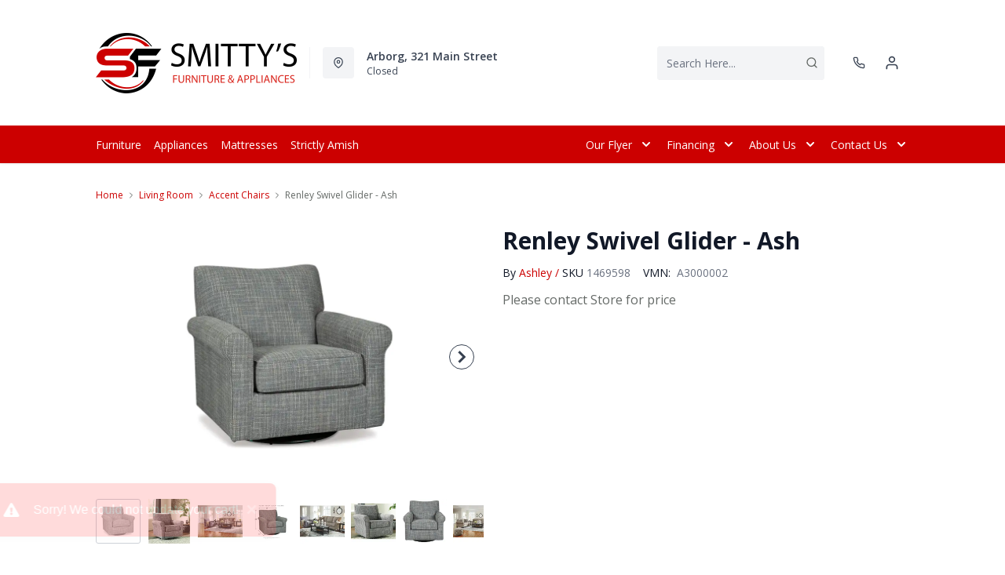

--- FILE ---
content_type: text/html; charset=utf-8
request_url: https://www.smittysfurniture.net/products/renley-swivel-glider-ash?view=product-endpoint
body_size: 3571
content:


{
"product":{
        "id": 9214137106673,
"title": "Renley Swivel Glider - Ash",
"tags": ["Accent Chairs",
"Additional10Off",
"Brand_Ashley",
"Colour_Black",
"Colour_Grey",
"data-feed-3-0",
"Dimensions (Height)_19&quot;-60&quot;",
"Dimensions (Width)_34&quot;-38&quot;",
"Furniture",
"furnmatt_tagDFA20300423",
"Lifestyle_Classic",
"Living Room",
"Living Room-Accent Chairs",
"newversion",
"OnlineOnly",
"OnListingPage_true",
"promoAdditional10Off2021123017",
"recliner-theme",
"Regular",
"Room-Living Room",
"RoomGrouping-Living Room-Accent Chairs",
"SeriesId_ASH-ACH-A3000002",
"ShowOnListing",
"Special Offers_Online Only",
"traditional_tagDFA20300415",
"VendorId-ASH",
"Web Series_ASH-A3000002"
],
"online_store_url": "\/products\/renley-swivel-glider-ash",
"product_type": "Swivel Glider",
"handle": "renley-swivel-glider-ash",
"available": true,
"body_html": "Sporting%20a%20tantalizing%20tweed%20weave%20fabric%20in%20such%20a%20soothing%20blue%20hue,%20this%20swivel%20glider%20accent%20chair%20gives%20the%20classic%20roll%20arm%20chair%20a%20modern%20twist.%20Smooth,%20360-degree%20swivel%20caters%20to%20your%20comfort%E2%80%94and%20your%20viewing%20pleasure.%20Gentle%20glider%20feature%20is%20designed%20to%20rock%20your%20cares%20away.",
"collections": ["living-room"
],
"price": 79999,
"price_max": 79999,
"price_min": 79999,
"price_varies": false,
"compare_at_price": null,
"compare_at_price_max": 0,
"compare_at_price_min": 0,
"compare_at_price_varies":false,
"has_only_default_variant": true,
"featured_image": "\/\/www.smittysfurniture.net\/cdn\/shop\/files\/1_0a79453e-09a6-4412-941c-cd6a3ece48d7_400x.jpg?v=1752026231",
"placeholder_image": "\/\/www.smittysfurniture.net\/cdn\/shop\/files\/1_0a79453e-09a6-4412-941c-cd6a3ece48d7_20x.jpg?v=1752026231",
"meta_info":null,
"page_id":null,
"zone_price_range":null,
"productGroupId":"11175",
"options": [
  {
  "name": "Title",
  "option_group": "option1",
  "position": 1,
  "values": [
    "Default Title"
  
  ]
  }

],
"images": [
  {
  "id": 44387534602481,
  "altText": "Renley Swivel Glider - Ash",
  "height": 2048,
  "width": 2048,
  "position": 1,
  "src": "\/\/www.smittysfurniture.net\/cdn\/shop\/files\/1_0a79453e-09a6-4412-941c-cd6a3ece48d7.jpg?v=1752026231",
  "src_small": "\/\/www.smittysfurniture.net\/cdn\/shop\/files\/1_0a79453e-09a6-4412-941c-cd6a3ece48d7_400x.jpg?v=1752026231",
  "src_placeholder": "\/\/www.smittysfurniture.net\/cdn\/shop\/files\/1_0a79453e-09a6-4412-941c-cd6a3ece48d7_50x.jpg?v=1752026231"
  },

  {
  "id": 44387534635249,
  "altText": "Renley Swivel Glider - Ash",
  "height": 2048,
  "width": 2048,
  "position": 2,
  "src": "\/\/www.smittysfurniture.net\/cdn\/shop\/files\/2_71997538-8b01-4028-a68c-1f114c178cf3.jpg?v=1752026231",
  "src_small": "\/\/www.smittysfurniture.net\/cdn\/shop\/files\/2_71997538-8b01-4028-a68c-1f114c178cf3_400x.jpg?v=1752026231",
  "src_placeholder": "\/\/www.smittysfurniture.net\/cdn\/shop\/files\/2_71997538-8b01-4028-a68c-1f114c178cf3_50x.jpg?v=1752026231"
  },

  {
  "id": 44387534831857,
  "altText": "Renley Swivel Glider - Ash",
  "height": 2048,
  "width": 2048,
  "position": 3,
  "src": "\/\/www.smittysfurniture.net\/cdn\/shop\/files\/3_310f6e3f-7cbc-45ba-9d5a-5dba8b721787.jpg?v=1752026232",
  "src_small": "\/\/www.smittysfurniture.net\/cdn\/shop\/files\/3_310f6e3f-7cbc-45ba-9d5a-5dba8b721787_400x.jpg?v=1752026232",
  "src_placeholder": "\/\/www.smittysfurniture.net\/cdn\/shop\/files\/3_310f6e3f-7cbc-45ba-9d5a-5dba8b721787_50x.jpg?v=1752026232"
  },

  {
  "id": 44387534995697,
  "altText": "Renley Swivel Glider - Ash",
  "height": 2048,
  "width": 2048,
  "position": 4,
  "src": "\/\/www.smittysfurniture.net\/cdn\/shop\/files\/5_dbb9fec6-250e-4c61-a8b7-5bc8b8faf2b6.jpg?v=1752026232",
  "src_small": "\/\/www.smittysfurniture.net\/cdn\/shop\/files\/5_dbb9fec6-250e-4c61-a8b7-5bc8b8faf2b6_400x.jpg?v=1752026232",
  "src_placeholder": "\/\/www.smittysfurniture.net\/cdn\/shop\/files\/5_dbb9fec6-250e-4c61-a8b7-5bc8b8faf2b6_50x.jpg?v=1752026232"
  },

  {
  "id": 44387535159537,
  "altText": "Renley Swivel Glider - Ash",
  "height": 2048,
  "width": 2048,
  "position": 5,
  "src": "\/\/www.smittysfurniture.net\/cdn\/shop\/files\/6_947cbc25-2cfb-4457-b4b8-ab52dd276845.jpg?v=1752026232",
  "src_small": "\/\/www.smittysfurniture.net\/cdn\/shop\/files\/6_947cbc25-2cfb-4457-b4b8-ab52dd276845_400x.jpg?v=1752026232",
  "src_placeholder": "\/\/www.smittysfurniture.net\/cdn\/shop\/files\/6_947cbc25-2cfb-4457-b4b8-ab52dd276845_50x.jpg?v=1752026232"
  },

  {
  "id": 44387535356145,
  "altText": "Renley Swivel Glider - Ash",
  "height": 2048,
  "width": 2048,
  "position": 6,
  "src": "\/\/www.smittysfurniture.net\/cdn\/shop\/files\/7_b56378a3-39ba-42f6-9ee1-08a317aa8915.jpg?v=1752026233",
  "src_small": "\/\/www.smittysfurniture.net\/cdn\/shop\/files\/7_b56378a3-39ba-42f6-9ee1-08a317aa8915_400x.jpg?v=1752026233",
  "src_placeholder": "\/\/www.smittysfurniture.net\/cdn\/shop\/files\/7_b56378a3-39ba-42f6-9ee1-08a317aa8915_50x.jpg?v=1752026233"
  },

  {
  "id": 44387535487217,
  "altText": "Renley Swivel Glider - Ash",
  "height": 2048,
  "width": 2048,
  "position": 7,
  "src": "\/\/www.smittysfurniture.net\/cdn\/shop\/files\/9_8057fcf5-0d3a-4202-b584-73df419f066e.jpg?v=1752026233",
  "src_small": "\/\/www.smittysfurniture.net\/cdn\/shop\/files\/9_8057fcf5-0d3a-4202-b584-73df419f066e_400x.jpg?v=1752026233",
  "src_placeholder": "\/\/www.smittysfurniture.net\/cdn\/shop\/files\/9_8057fcf5-0d3a-4202-b584-73df419f066e_50x.jpg?v=1752026233"
  },

  {
  "id": 44387534930161,
  "altText": "Renley Swivel Glider - Ash",
  "height": 2048,
  "width": 2048,
  "position": 8,
  "src": "\/\/www.smittysfurniture.net\/cdn\/shop\/files\/21_8fe9bdb1-e84b-4d93-96d9-3e03d82edfac.jpg?v=1752026234",
  "src_small": "\/\/www.smittysfurniture.net\/cdn\/shop\/files\/21_8fe9bdb1-e84b-4d93-96d9-3e03d82edfac_400x.jpg?v=1752026234",
  "src_placeholder": "\/\/www.smittysfurniture.net\/cdn\/shop\/files\/21_8fe9bdb1-e84b-4d93-96d9-3e03d82edfac_50x.jpg?v=1752026234"
  },

  {
  "id": 44387534962929,
  "altText": "Renley Swivel Glider - Ash",
  "height": 2048,
  "width": 2048,
  "position": 9,
  "src": "\/\/www.smittysfurniture.net\/cdn\/shop\/files\/22_7a410b5a-5287-476f-aecf-a86eee48fb02.jpg?v=1752026234",
  "src_small": "\/\/www.smittysfurniture.net\/cdn\/shop\/files\/22_7a410b5a-5287-476f-aecf-a86eee48fb02_400x.jpg?v=1752026234",
  "src_placeholder": "\/\/www.smittysfurniture.net\/cdn\/shop\/files\/22_7a410b5a-5287-476f-aecf-a86eee48fb02_50x.jpg?v=1752026234"
  },

  {
  "id": 44387535290609,
  "altText": "Renley Swivel Glider - Ash",
  "height": 2048,
  "width": 2048,
  "position": 10,
  "src": "\/\/www.smittysfurniture.net\/cdn\/shop\/files\/23_2fcdf2aa-8298-42dd-8287-76fc1951153c.jpg?v=1752026235",
  "src_small": "\/\/www.smittysfurniture.net\/cdn\/shop\/files\/23_2fcdf2aa-8298-42dd-8287-76fc1951153c_400x.jpg?v=1752026235",
  "src_placeholder": "\/\/www.smittysfurniture.net\/cdn\/shop\/files\/23_2fcdf2aa-8298-42dd-8287-76fc1951153c_50x.jpg?v=1752026235"
  },

  {
  "id": 44387534766321,
  "altText": "Renley Swivel Glider - Ash",
  "height": 2048,
  "width": 2048,
  "position": 11,
  "src": "\/\/www.smittysfurniture.net\/cdn\/shop\/files\/24_aed92c16-4ba7-4263-9b93-448cf26ebd49.jpg?v=1752026235",
  "src_small": "\/\/www.smittysfurniture.net\/cdn\/shop\/files\/24_aed92c16-4ba7-4263-9b93-448cf26ebd49_400x.jpg?v=1752026235",
  "src_placeholder": "\/\/www.smittysfurniture.net\/cdn\/shop\/files\/24_aed92c16-4ba7-4263-9b93-448cf26ebd49_50x.jpg?v=1752026235"
  },

  {
  "id": 44387535225073,
  "altText": "Renley Swivel Glider - Ash",
  "height": 2048,
  "width": 2048,
  "position": 12,
  "src": "\/\/www.smittysfurniture.net\/cdn\/shop\/files\/25_720644d3-f6c0-4329-aa73-67ec621140ce.jpg?v=1752026236",
  "src_small": "\/\/www.smittysfurniture.net\/cdn\/shop\/files\/25_720644d3-f6c0-4329-aa73-67ec621140ce_400x.jpg?v=1752026236",
  "src_placeholder": "\/\/www.smittysfurniture.net\/cdn\/shop\/files\/25_720644d3-f6c0-4329-aa73-67ec621140ce_50x.jpg?v=1752026236"
  },

  {
  "id": 44387535028465,
  "altText": "Renley Swivel Glider - Ash",
  "height": 2048,
  "width": 2048,
  "position": 13,
  "src": "\/\/www.smittysfurniture.net\/cdn\/shop\/files\/26_a4bcb750-7a4e-41f4-a19a-c79c54af4784.jpg?v=1752026236",
  "src_small": "\/\/www.smittysfurniture.net\/cdn\/shop\/files\/26_a4bcb750-7a4e-41f4-a19a-c79c54af4784_400x.jpg?v=1752026236",
  "src_placeholder": "\/\/www.smittysfurniture.net\/cdn\/shop\/files\/26_a4bcb750-7a4e-41f4-a19a-c79c54af4784_50x.jpg?v=1752026236"
  },

  {
  "id": 44387534700785,
  "altText": "Renley Swivel Glider - Ash",
  "height": 2048,
  "width": 2048,
  "position": 14,
  "src": "\/\/www.smittysfurniture.net\/cdn\/shop\/files\/28_eacfa8c4-5615-4826-8b00-38579482e3e8.jpg?v=1752026236",
  "src_small": "\/\/www.smittysfurniture.net\/cdn\/shop\/files\/28_eacfa8c4-5615-4826-8b00-38579482e3e8_400x.jpg?v=1752026236",
  "src_placeholder": "\/\/www.smittysfurniture.net\/cdn\/shop\/files\/28_eacfa8c4-5615-4826-8b00-38579482e3e8_50x.jpg?v=1752026236"
  },

  {
  "id": 44387535421681,
  "altText": "Renley Swivel Glider - Ash",
  "height": 2048,
  "width": 2048,
  "position": 15,
  "src": "\/\/www.smittysfurniture.net\/cdn\/shop\/files\/29_c28deade-691f-4c3a-a921-277887e4669e.jpg?v=1752026237",
  "src_small": "\/\/www.smittysfurniture.net\/cdn\/shop\/files\/29_c28deade-691f-4c3a-a921-277887e4669e_400x.jpg?v=1752026237",
  "src_placeholder": "\/\/www.smittysfurniture.net\/cdn\/shop\/files\/29_c28deade-691f-4c3a-a921-277887e4669e_50x.jpg?v=1752026237"
  },

  {
  "id": 44387535257841,
  "altText": "Renley Swivel Glider - Ash",
  "height": 2048,
  "width": 2048,
  "position": 16,
  "src": "\/\/www.smittysfurniture.net\/cdn\/shop\/files\/30_a03d22d6-f7b0-4a7a-885d-9a6515c896c2.jpg?v=1752026237",
  "src_small": "\/\/www.smittysfurniture.net\/cdn\/shop\/files\/30_a03d22d6-f7b0-4a7a-885d-9a6515c896c2_400x.jpg?v=1752026237",
  "src_placeholder": "\/\/www.smittysfurniture.net\/cdn\/shop\/files\/30_a03d22d6-f7b0-4a7a-885d-9a6515c896c2_50x.jpg?v=1752026237"
  },

  {
  "id": 44387534733553,
  "altText": "Renley Swivel Glider - Ash",
  "height": 2048,
  "width": 2048,
  "position": 17,
  "src": "\/\/www.smittysfurniture.net\/cdn\/shop\/files\/31_0f302039-9d82-4e5d-b495-f56d63d318bb.jpg?v=1752026238",
  "src_small": "\/\/www.smittysfurniture.net\/cdn\/shop\/files\/31_0f302039-9d82-4e5d-b495-f56d63d318bb_400x.jpg?v=1752026238",
  "src_placeholder": "\/\/www.smittysfurniture.net\/cdn\/shop\/files\/31_0f302039-9d82-4e5d-b495-f56d63d318bb_50x.jpg?v=1752026238"
  },

  {
  "id": 44387535126769,
  "altText": "Renley Swivel Glider - Ash",
  "height": 2048,
  "width": 2048,
  "position": 18,
  "src": "\/\/www.smittysfurniture.net\/cdn\/shop\/files\/32_aa8c1b7c-b7d7-4c35-9ad3-3355421a62e4.jpg?v=1752026238",
  "src_small": "\/\/www.smittysfurniture.net\/cdn\/shop\/files\/32_aa8c1b7c-b7d7-4c35-9ad3-3355421a62e4_400x.jpg?v=1752026238",
  "src_placeholder": "\/\/www.smittysfurniture.net\/cdn\/shop\/files\/32_aa8c1b7c-b7d7-4c35-9ad3-3355421a62e4_50x.jpg?v=1752026238"
  },

  {
  "id": 44387535061233,
  "altText": "Renley Swivel Glider - Ash",
  "height": 2048,
  "width": 2048,
  "position": 19,
  "src": "\/\/www.smittysfurniture.net\/cdn\/shop\/files\/33_2efe183b-f490-4640-aab9-f08be13bf37e.jpg?v=1752026239",
  "src_small": "\/\/www.smittysfurniture.net\/cdn\/shop\/files\/33_2efe183b-f490-4640-aab9-f08be13bf37e_400x.jpg?v=1752026239",
  "src_placeholder": "\/\/www.smittysfurniture.net\/cdn\/shop\/files\/33_2efe183b-f490-4640-aab9-f08be13bf37e_50x.jpg?v=1752026239"
  }

],
"variants": [
  {
  "price": 79999,
  "compare_at_price": null,
  "image_id": 44387534602481,"image": {
    "id": 44387534602481,
    "altText": "Renley Swivel Glider - Ash",
    "height": 2048,
    "width": 2048,
    "position": 1,
    "src": "\/\/www.smittysfurniture.net\/cdn\/shop\/files\/1_0a79453e-09a6-4412-941c-cd6a3ece48d7.jpg?v=1752026231",
    "src_small": "\/\/www.smittysfurniture.net\/cdn\/shop\/files\/1_0a79453e-09a6-4412-941c-cd6a3ece48d7_400x.jpg?v=1752026231",
    "src_placeholder": "\/\/www.smittysfurniture.net\/cdn\/shop\/files\/1_0a79453e-09a6-4412-941c-cd6a3ece48d7_50x.jpg?v=1752026231"
    },"available": true,
  "inventory_quantity": 0,
  "id": 46661613093105,
  "barcode": "024052536645",
  "option1": "Default Title",
  "option2": null,
  "option3": null,
  "position": 1,
  "sku": "1469598",
  "selected": false,
  "url": "\/products\/renley-swivel-glider-ash?variant=46661613093105",
  "title": "Default Title",
  "meta_badges": null,
  "additionalDimensions": [{"Desc":"Arm height","ADI":"25","W":"0","D":"0","H":"0"},{"Desc":"Distance between arms","ADI":"22","W":"0","D":"0","H":"0"},{"Desc":"Minimum width of doorway for delivery","ADI":"32","W":"0","D":"0","H":"0"},{"Desc":"Seat depth","ADI":"22","W":"0","D":"0","H":"0"},{"Desc":"Seat height","ADI":"20","W":"0","D":"0","H":"0"},{"Desc":"Top of cushion to top of back","ADI":"17","W":"0","D":"0","H":"0"}],
  "atpDate":null,
  "features":["Corner-blocked frame","Attached back and loose seat cushions","High-quality foam cushions wrapped in poly fiber","Polyester\/rayon\/acrylic upholstery","360-degree swivel","Gentle gliding motion"],
  "itemsIncluded":null,
  "productDescription":["Sporting a tantalizing tweed weave fabric in such a soothing blue hue, this swivel glider accent chair gives the classic roll arm chair a modern twist. Smooth, 360-degree swivel caters to your comfort—and your viewing pleasure. Gentle glider feature is designed to rock your cares away."],
  "productDetails":["Corner-blocked frame;Attached back and loose seat cushions;High-quality foam cushions wrapped in poly fiber;Polyester\/rayon\/acrylic upholstery;360-degree swivel;Gentle gliding motion"],
  "promos":null,
  "specifications":{"Dimensions":{"Width":36.0,"Depth":37.0,"Height":36.0,"UnitOfMeasure":"inches"},"Weight":{"Value":80.0,"UnitOfMeasure":"pounds"},"Lines":[{"Caption":"Brand","Value":"Ashley"},{"Caption":"Colour","Value":"Ash"},{"Caption":"Lifestyle","Value":"Classic"}]},
  "assembly":null,
  "promoInfo":{"error":"json not allowed for this object"},
  "vendor": {
  "Brand": "Ashley",
  "Brand_link": "ashley",
  "VendorModelNumber": "A3000002"
  },
  "financing":["DRSG-24MTH"],
  "assets":{"images":{"items":[{"PublicId":"products\/AFI\/A3000002\/images\/1","metadata":{"title":"Renley Swivel Glider - Ash","alt":"Renley Swivel Glider - Ash"}},{"PublicId":"products\/AFI\/A3000002\/images\/2","metadata":{"title":"Renley Swivel Glider - Ash","alt":"Renley Swivel Glider - Ash"}},{"PublicId":"products\/AFI\/A3000002\/images\/3","metadata":{"title":"Renley Swivel Glider - Ash","alt":"Renley Swivel Glider - Ash"}},{"PublicId":"products\/AFI\/A3000002\/images\/5","metadata":{"title":"Renley Swivel Glider - Ash","alt":"Renley Swivel Glider - Ash"}},{"PublicId":"products\/AFI\/A3000002\/images\/6","metadata":{"title":"Renley Swivel Glider - Ash","alt":"Renley Swivel Glider - Ash"}},{"PublicId":"products\/AFI\/A3000002\/images\/7","metadata":{"title":"Renley Swivel Glider - Ash","alt":"Renley Swivel Glider - Ash"}},{"PublicId":"products\/AFI\/A3000002\/images\/9","metadata":{"title":"Renley Swivel Glider - Ash","alt":"Renley Swivel Glider - Ash"}},{"PublicId":"products\/AFI\/A3000002\/images\/21","metadata":{"title":"Renley Swivel Glider - Ash","alt":"Renley Swivel Glider - Ash"}},{"PublicId":"products\/AFI\/A3000002\/images\/22","metadata":{"title":"Renley Swivel Glider - Ash","alt":"Renley Swivel Glider - Ash"}},{"PublicId":"products\/AFI\/A3000002\/images\/23","metadata":{"title":"Renley Swivel Glider - Ash","alt":"Renley Swivel Glider - Ash"}},{"PublicId":"products\/AFI\/A3000002\/images\/24","metadata":{"title":"Renley Swivel Glider - Ash","alt":"Renley Swivel Glider - Ash"}},{"PublicId":"products\/AFI\/A3000002\/images\/25","metadata":{"title":"Renley Swivel Glider - Ash","alt":"Renley Swivel Glider - Ash"}},{"PublicId":"products\/AFI\/A3000002\/images\/26","metadata":{"title":"Renley Swivel Glider - Ash","alt":"Renley Swivel Glider - Ash"}},{"PublicId":"products\/AFI\/A3000002\/images\/28","metadata":{"title":"Renley Swivel Glider - Ash","alt":"Renley Swivel Glider - Ash"}},{"PublicId":"products\/AFI\/A3000002\/images\/29","metadata":{"title":"Renley Swivel Glider - Ash","alt":"Renley Swivel Glider - Ash"}},{"PublicId":"products\/AFI\/A3000002\/images\/30","metadata":{"title":"Renley Swivel Glider - Ash","alt":"Renley Swivel Glider - Ash"}},{"PublicId":"products\/AFI\/A3000002\/images\/31","metadata":{"title":"Renley Swivel Glider - Ash","alt":"Renley Swivel Glider - Ash"}},{"PublicId":"products\/AFI\/A3000002\/images\/32","metadata":{"title":"Renley Swivel Glider - Ash","alt":"Renley Swivel Glider - Ash"}},{"PublicId":"products\/AFI\/A3000002\/images\/33","metadata":{"title":"Renley Swivel Glider - Ash","alt":"Renley Swivel Glider - Ash"}}]}},
  "zone_prices": null,
  "info": {"Vendor":"ASH","Brand":"Ashley","Financing":"All","VendorModelNumber":"A3000002"},
  "browseSearch": null,
  "attributes":[
  
  
    
    
    
  
    
    
    
  
    
    
    
  
    
    
    
  
    
    
    
  
    
    
    
  
    
    
    
  
    
    
    
  
    
    
    
  
    
    
    
  
    
    
    
  
    
    
    
  
  
  
  

  
    
    [{"h":"80B1927A0F31E810","l":"Description","vt":"object","v":null,"lvl":1,"i":["7965442CF04E5E3E","4C5734C10C91DD3B"]},{"h":"CE46B9948AE8B17B","l":"Overview","vt":"object","v":null,"lvl":1,"i":["789622AC115BE878"]},{"h":"CE46B9948AE8B17B","l":"Weight \u0026 Dimensions","vt":"object","v":null,"lvl":1,"i":["2C123964AAE04302","14D9B9CAC122C845"]},{"h":"B576A5C0CA24F6B2","l":"Specifications","vt":"object","v":null,"lvl":1,"i":["89F944319C2EB3DE","5A047DAF5B859095"]},{"h":"89F944319C2EB3DE","l":"Features","vt":"object","v":null,"lvl":null,"i":["48C4A08E10B4E949","C78067ADD5ACAB4D","2888F84FC2151FD3","EAB201E9AC0EFB7F","86780358B1CE1AEE","7CCE2D5955894FEC","3162F65EAAC2D73B","9763C0EC3FF3F820","D5A396B51B96CAC7","DBF7EE28EB70F7FD","C747AB0492E9ADDE"]},{"h":"2C123964AAE04302","l":"Dimensions","vt":"object","v":null,"lvl":null,"i":["EEFB68EF1E0E8A75","3A2E300603B2BE38","0058A0D90217E3D9","E853D0A5263B2370","DD8B3308F85AF973","9F16F335B0A63825","E832D6049219263B","0D8C83147A8DCAFE","77BF97010F4A7CE0","5642C7BEA764FEA9","D63AD4583D5C9C5D","DFA0B367C8F2A91D","D9CE4EAA07ED1E54"]},{"h":"789622AC115BE878","l":"Top Features","vt":"object","v":null,"lvl":null,"i":["48C4A08E10B4E949","C78067ADD5ACAB4D"]},{"h":"7965442CF04E5E3E","l":"Description","vt":"string","v":"Sporting a tantalizing tweed weave fabric in such a soothing blue hue, this swivel glider accent chair gives the classic roll arm chair a modern twist. Smooth, 360-degree swivel caters to your comfort—and your viewing pleasure. Gentle glider feature is designed to rock your cares away."},{"h":"4C5734C10C91DD3B","l":"Product Features","vt":"array","v":["Corner-blocked frame","Attached back and loose seat cushions","High-quality foam cushions wrapped in poly fiber","Polyester\/rayon\/acrylic upholstery","360-degree swivel","Gentle gliding motion"]},{"h":"14D9B9CAC122C845","l":"Additional Dimensions","vt":"array","v":["Arm height: 25\"","Distance between arms: 22\"","Minimum width of doorway for delivery: 32\"","Seat depth: 22\"","Seat height: 20\"","Top of cushion to top of back: 17\""]},{"h":"C78067ADD5ACAB4D","l":"Upholstery Function","vt":"string","v":"Swivel"},{"h":"48C4A08E10B4E949","l":"Upholstery Type","vt":"string","v":"Accent Chair"},{"h":"5A047DAF5B859095","l":"Warranty","vt":"object","v":null,"lvl":null,"i":["F4AAF7DC55411A59"]},{"h":"EEFB68EF1E0E8A75","l":"Overall","vt":"dimensionArray","v":[{"label":"W","value":"36","unit":"in"},{"label":"H","value":"36","unit":"in"},{"label":"D","value":"37","unit":"in"}]},{"h":"48C4A08E10B4E949","l":"Upholstery Type","vt":"string","v":"Accent Chair"},{"h":"C78067ADD5ACAB4D","l":"Upholstery Function","vt":"string","v":"Swivel"},{"h":"2888F84FC2151FD3","l":"Vendor Model Number","vt":"string","v":"A3000002"},{"h":"EAB201E9AC0EFB7F","l":"Lifestyle","vt":"string","v":"Classic"},{"h":"86780358B1CE1AEE","l":"Vendor Colour","vt":"string","v":"Ash"},{"h":"7CCE2D5955894FEC","l":"Vendor Style Name","vt":"string","v":"Renley"},{"h":"3162F65EAAC2D73B","l":"UPC","vt":"string","v":"024052536645"},{"h":"0058A0D90217E3D9","l":"Back Height","vt":"dimension","v":{"label":"Back Height","value":"17","unit":"in"}},{"h":"E853D0A5263B2370","l":"Arm Height (in.)","vt":"dimension","v":{"label":"H","value":"25","unit":"in"}},{"h":"DD8B3308F85AF973","l":"Inside Arm","vt":"dimension","v":{"label":"Inside Arm","value":"22","unit":"in"}},{"h":"9F16F335B0A63825","l":"Seat","vt":"dimensionArray","v":[{"label":"H","value":"20","unit":"in"},{"label":"D","value":"22","unit":"in"}]},{"h":"E832D6049219263B","l":"Item Weight","vt":"dimension","v":{"label":"Item Weight","value":"80","unit":"lb"}},{"h":"5642C7BEA764FEA9","l":"Carton","vt":"dimensionArray","v":[{"label":"W","value":"36","unit":"in"},{"label":"H","value":"34","unit":"in"},{"label":"D","value":"37","unit":"in"}]},{"h":"9763C0EC3FF3F820","l":"Delivery Volume","vt":"dimension","v":{"label":"Delivery Volume","value":"26.51","unit":"ft3"}},{"h":"D5A396B51B96CAC7","l":"Function","vt":"string","v":"Swivel"},{"h":"DBF7EE28EB70F7FD","l":"Material","vt":"string","v":"Fabric"},{"h":"C747AB0492E9ADDE","l":"Assembly Required","vt":"boolean","v":"False"},{"h":"F4AAF7DC55411A59","l":"Manufacturer Warranty","vt":"string","v":"1 Year"}]
    
  
  ]
  }

]
    }
}


--- FILE ---
content_type: application/javascript; charset=utf-8
request_url: https://searchanise-ef84.kxcdn.com/preload_data.3o8y8s0o5c.js
body_size: 10905
content:
window.Searchanise.preloadedSuggestions=['coffee tables','end tables','tv stand','washer and dryer','queen mattress','area rugs','dining room sets','coffee table','sofa bed','accent chairs','reclining sofa','coffee and end tables','living room chairs','bar stools','washing machine','sectional sofa','bedroom sets','table lamps','bedroom dressers','rocker recliners','sofa beds','love seats','living room','dining chairs','power recliners','king bed','living room sets','upright freezer','tv stand with fireplace','chest freezer','twin mattress','bunk beds','arm chairs','bed frame','box spring','king mattresses','twin bed','love seat','area rug','electric range','leather sectional','queen bedroom sets','office desks','coffee tables and end tables','all fridge fridge','leather recliner sofa','washer dryer','decor rest','accent chair','kitchen table and chairs','reclining loveseat','dish washer','power recliner','end table','tv stands','recliner chairs','electric fireplace','2 piece sectional','twin beds','rocker recliner','bedroom furniture','washing machines','wall art','chest of drawers','dining set','cabinet bed','queen box spring','all refrigerator','fireplace tv stand','living room tables','dining chair','bed frames','queen mattress and box spring','all fridge','sofas sofa','storage bed','kitchen table','king size mattress','swivel chairs','adjustable bed','double bed','king headboard','dining sets','dining table','living room sofas','sofa table','ashley chairs','palliser sofa','head boards','frigidaire gallery','book cases','sofa tables','refrigerator sale','kitchen fridges','side tables','power lift chair','upright freezers','kitchen appliances','night stand','table and chairs','queen beds','king size bed','office chair','kitchen chairs','recliner rocker','floor lamps','lift chair','ashley sectional','wall decor','dish washers','dining room','storage cabinets','clothes dryer','chair and a half','occasional tables','accent chairs fabric','console table','recliner chair','office desk','grey sofas','bunk bed','mattress box spring','reclining chairs','king beds','dining tables','queen bed','dining room chairs','electric dryers','day bed','reclining love seat','adjustable beds','storage bench','reclining chair','appliances frigidaire','palliser recliner','frost free upright freezer','washer and dryer front load','platform bed','bar stool','convection oven','living room chair','hide a bed','book shelf','leather recliners','queen mattresses','bedroom set','kitchen tables','sofa chaise','reclining sofas','dresser with mirror','power lift','wall oven','futons beds','kitchen island','double mattress','3 piece sectional','top load washer','chest freezers','reclining loveseats','counter stools','full mattress','double beds','king storage bed','twin mattresses','counter height stools','bed mattress','bed in a cabinet','table lamp','outdoor furniture','chaise lounge','arm chair','leather sofa','sofa bed queen','day beds','area rugs 10 x','office chairs','decor rest sofa','reclining sets','double mattresses','power reclining','dining tables and chairs','reclining sectional','rocking chair','round dining table','night stands','frigidaire range','ashley table lamps','bedroom suite','floor lamp','king size bedroom sets','frigidaire appliances','queen bed frame','sofa with chaise','bed pillows','bedroom dresser','swivel chair','loveseat recliner','twin bed frame','deep freezer','sofa sets','30 electric stovetop','phone number','sleeper sectional','lift chairs','black leather','frigidaire laundry pair','bar chairs','sectional recliner','kingsdown mattress','tv stand fireplace','gas dryer','accent table','queen size futon beds','corner tv stand','mattresses queen','head board','single mattress','table sets','book case','stand up freezer','loveseat with console','round coffee table','frigidaire gallery refrigerator','ashley sectionals','dining roo','king mattress','dining room table sets','platform beds','book shelves','bed frame and headboard','electric dryer','store hours','sofa table end tables','couch and chair','storage cabinet','tv stand brown','night tables','hide a','single bed','living room sets reclining','chair with ottoman','power reclining loveseat','bed sets','sleeper sofa','full bed','recliner sofa','grey fabric','lift top coffee tables','bedroom chests','dining room tables','5 piece bed','futon mattress','recliner love seat','king bed frame','power recliner chairs','7 piece dining set','swivel recliner','stacking washer and dryer','buffet cabinet','otr microwave oven','round dining','power reclining sofa','side by side','top washers','bed panel','sideboards buffet','king size headboard','white dresser','reclining sectionals','patio furniture','leather sofas','clothes dryers','storage beds','bookcase shelves','entertainment units','headboards with','computer desks','washers front load','frigidaire dishwasher a','adjustable base','power reclining chair','living room set','kids bed','fire place tv stand','wall ovens','power recliner sofa','pub set','bedroom suit','brown accent chair','electric recliner','rocking chairs','pull out beds','accent pillows','king bed sets','black fridge','palliser recliners','white bed','glider chair','loft bed','dining table set','computer desk','wall units','3 piece coffee table set','foam mattress','king size bedroom-beds','dining room table','top grain','counter stoo','washer dryer pairs','sofa and loveseats','bar sto','pull out','brown coffee table','extension dining table','induction ranges','memory foam','large tv','living chairs','dining table extension','front load washer','sofa recliner','metal headboard','do you have','storage ottoman','side table','power lift recliner','frigidaire gallery appliances','induction range','white end table','otr microwave','leather love seats','recliner sofas','bun bedroom','all in one washer and dryer','easy chair','power lift recliner\'s','convection range','round dining sets','ashley loveseat','sleigh beds','head board king','queen size beds','sectional on sale','accent cabinet','wingback chairs','bedroom su','range hood','leather chair','swivel recliners','power lift chairs','adjustable bed frames','leather recliner','single beds','storage shelves','queen bedroom','table ets','coffee table set','queen sleeper','accent tables','bun bedside','media stand','electric fireplaces','electrolux laundry','full beds','twin box spring','office furniture','glass coffee tables','glass table','black end tables','leather touches','washer and','sofas grey','bedroom nightstands','recline sofa','full bed frame','electric fire places','king head board','wing chair','leather couch','lift recliners','gas range','sleep mattress','gallery microwave','modular sectional','room table and chairs','zero wall recliner','table chairs','recliner love seats','3 piece sectional with storage','podium sectionals','sofa and love seats','queen size mattress','coffee table brown','occasional chairs','chair and half','kitchen sets','kingsdown queen mattress','3 piece living room','kitchen island stools','coffe table','coffee table sets','microwave oven','memory foam mattress','front load washing machine','double oven','side chairs','bedroom mirror','5 piece dining','queen mattress box spring','in store','reclining loveseat with console','and fridges stainless steel','twin bedroom sets','day bed sofa','bed kids','fridge and','lift top coffee table','desk features','power reclining love seat headrest','entertainment unit','coffee table and end tables','bed with storage','king box','king size bed frame','oversized sectional','mattress and box spring','small recliner chair','fabric sofa','bed room set queen','free standing ranges','bedroom suits','apartment size','brown dining room set','sofa and love seat','ashley sofa','pop up','leather look sofa','futon beds','dresser white','bedside tables','make bedroom furniture','cabinet storage','dresser with','recliner sectionals','vanity set','front load','recliners no power','queen base','dresser sets','washer and dryer set','mattresses and price','chairs with','entertainment living room','7 piece dining sets','drawer dresser','decor rest sofas and','leather chairs','tv table','sleeper sofas','dishwashers stainless tub','complete living room','swivel glider','dining bench','ashley mattress','king size mattress and box spring','mattress full','altari sectional','mattress double','round coffee tables','king bed with storage','electric bed','stacking washer dryer','5 piece bed with storage','twin bedroom furniture','wall hugger recliner','brown end table','bedroom defehr','table set','round end table','power lift chair recliners','dishwasher white','queen mattress set','night table','wall clock','ashley sofa bed','range hoods','white range','marble top tables','fridge dairy top','trundle bed','dresser for a','drop leaf table','twin mattress and box spring','tv cabinet','coffee and end table set','sleep pillow','glass end tables','bed storage','white end tables','piece sectional','oak dining room table','family room sofas','mattress queen','frigidaire fridge','nesting tables','3 pack tables','double mattress bed','smart tv','built in oven','white fridge','king size','chic cabinet','over the range microwaves','bed dresser','toddler bed','rustic beds','bedroom chest of drawers','kids beds','matching chair and ottoman','ashley power reclining sofas','couch with chaise','oversized living room set','chaise chair','ashley recliner','dynasty sofa','best chairs','power lift recliners','brown coffee table set','white table','white wood table','side chair','drawer chests','metal bed','induction cooktop','wine cooler','washing machine top load','sectional with','bar stools counter-height','love seat recliner','roll away','mattress set','ottoman with storage','beds queen','stand up','sleeper chair','electrolux gas dryer','left facing sectional','margaux chair','king size beds','electric range convection oven','couch with','3 pack accent tables','dining table white','3 piece sofa','kitchen range','twin sofa beds','wall bed','bedroom grey','queen size bed frame','make up vanity','king size box spring','brown sofa','king size white','mattress protector','sectio al','queen mattress and box spring sets','leather look','kitchen aid','seat bench','frigidaire dryer','mattresses and','double bed set','power reclining love seat','dreamstar mattresses','washer and dryers','dining sets pub','lounge chair','sofa reclining','leather touch','twin bed mattress','king size head boards','extension table','price of','clothes washer','glass top','in store stove','round tables','wall mount','washer & dryer','king sized bed','wood dressers','bed full','counter depth fridge','lift recliner','for white','full length mirror','white dishwashers','round table','tv tables','sit to stand recliner','by sofa','priced on','oversized chair','model number','frigidaire laundry pairs','bed side table','end table set','counter height dining table','light wood','double bed frame','living room table','faux leather','kitchen table & chairs','power chairs','3 coffee set','over the range microwave','stainless steel refrigerator','dinner table','black dresser','recliner leather sofa','bedroom end table','upholstered bed','stupendous chaise alloy','area rugs x','bar table','pull out sofa','palliser chair','loveseat recliners','high recliner chair','lg fridge','grey end tables','zero recliner','french door fridge','podium sofa','queen mattress sets','best home','slide in range','reclining leather','chairs and recliners','rustic bedroom','motion base','on washing machine','tall lamp','bathroom vanity','safe be','24 electric range','palliser sectional','hammis furniture','couch sets','sofa and arm chair','twin beds with storage','living room suits','leg range','leather power recliners','dining room set','lounge chairs','bottom freezer fridge','electric clothes dryer','hours open','sofa set','recliners blue','top leather','blue recliner','leather dining chairs','storage table','tv stand 20','black freezer','the dynasty','canada made sofas','freestanding range','mercado sofa','queen headboard','easy body recliner','stacked washer & dryer','whole room','washer and dryer frigidaire','display cabinets','tub chairs','ge washers','counter depth','to and oven','delivers charged','foot stool','accent pieces','sheet sets','queen foundation box','amana refrigerator','black sofa','upholstered dining chairs','bedding set','loveseat with prices','blue sofa','leather reclining sofa','bed sets queen','chaise sofa','reclining furniture','defehr stockton','dinner table sets','frigidaire 30 gallery','podium bedroom','podium bedr','fabric set','stainless steel ranges','patio chairs','coffee table set brown','dining room set brown','front load washers','tv stands with cabinets','joyce ll','bedroom armoires','twin storage bed','love seat red','file cabinet','bed in a box','tan sofa','mini fridge','touch and loveseat','deep freezers','bar height table and chairs','beauty rest','30 electric cooktop','couches and','ovens and','black area rugs','smoke recliner','stand up dresser','beds grey','air fry','top load washing machine','high back accent chair','double mattress and box spring','fridge depth','brooklyn heights','frigidaire gallery 30 electric range','wall hugger','zero gravity','style dining chair','washer dryer combination','tall dresser','dining table and chairs','grey reclining sofa','dining chairs with','dining side chair','firm king mattress','counter height table','electric convection oven','mattress in a box','arm our','tall dressers','queen sofa bed','a america','small desks','box spring for queen bed','full bed frame n headboard','foam mattresses','wall mirrors','bed cabinet','high back chairs','headboards within','sofa chair','glass top coffee tables','ashley chair side table','living room reclining sofa','sofas and love seats','double recliner','rocker chairs','big chair','twin daybed','in products','lazy chair','king size bed sets','dreamstar serenity','home decor','fire places','wood chairs','children furniture','adjustable bed and','loveseat console','loveseat recliner with console','display cabinet','pedestal dining table','sofa sleeper','mattress sets','black loveseats','fold up bed','glider chairs','small dining set','slide in ranges','decor rest sectional','full mattress sets','corner cabinet','couch bed','power recliner lift chair','tv s','all in one fridge','plush mattress','kitchen fridge','5 piece pub set','5 drawer dresser','coffee end tables','recliner with heat','recliner brown','frigidaire freezer','sofa se','platform bed f','altari sofa','blue chair','swivel rocker','living room touches','dark brown leather','black chair','primo sectional','frigidaire washer and dryer','sleep pillows','frigidaire upright freezer','bed frame with storage','white dressers','patio dining','kitchen islands','water cooler','5 drawer chest','dining table and chair','queen mattress and box','china cabinet','queen mattress plush','all sofas','round table and chairs','marble top coffee and end tables','kitchen electric range','electric ranges','beds that','living room recliners','power recliners and lift','fiona sofas','coffee tables and end','frigidaire convection ovens','palliser leather','and stainless steel','mattresses full','recliner made in canada','head oards','dining extension tables','dishwashers stainless','leather ove seat','palliser loveseat\'s','table an chairs','furniture beds','twin xl','kids bedroom','chairside tables','extra wide recliner','kitchen table set','outdoor table','been bag','2 piece chenille section','queen size mattress and box spring sets','sectional bed','high back','queen size bed','blue sofas','leather love seat','range fan','stand up freezers','dining table sets','bladen slate','curio cabinet','tables solid wood','slide-in range','square coffee tables','dual fuel range','couch set','low bed','appliances-refrigeration french door','bottom mount fridge','bar cabinet','queen box spring mattress','home office desk','bed room suite','and fridges','double door','colour with chaise','small dining table','dishwasher whirlpool','cook tops','tv stand with','queen bed frames','the brick','sofa bed sectional','sofa with','glider recliner','electric fireplace insert','evelyn rocker','stools and table','genuine leather sofa','graphite night stand','north face','price of deep','3 piece dinette','relaxing chaise lounge','sofa and chair','darcy recliner','double bed mattress','dryer front load','frigidaire 16.6 all fridge','lazy sofa','darcy ii','movie shelf','frigidaire dishwasher','corner sofa','palliser chairs','soft sofas','top load','wide recliner','storage benc','leather rocker','teal room','defehr bedroom','rocker chair','full size mattress and frame','tables chairs','primo sofa','wooden chairs','chest bed','recliner couch','tyler creek','for white sectional','by recliner','living room end tables','twin storage beds','living room package','clothes dryers top loads','power reclining leather sofa','top loading','washer top load','33 inch refrigerator','ashley tables dining','11 piece dining','king box spring','tv fireplaces','mattress protectors','frigidaire oven','electrolux dryer','on amana dryer','sleep sofa','infrared fireplace','headboards king','on sale recliners','small fridge','bookcase twin bed','sectional sleeper','entry way','sofa bed sleeper','twin headboard','under bed storage','amana washer','cabinet with a bed in it','black tv stand','energy star fridge','beds with drawers','a bed sofa','recliners swivel','wing back','mattresses on sale','comfortable air','box springs','18 cu ft refrigerator','dining benches','leather accent chairs','palliser power recliner','sleigh bed','dinette sets','living room accent recliner chairs','couch and love seat','sofa and chair set','round table with chairs','french door','full bed with storage','drop leaf tables','fridge freezer','black bedroom set','fridge bottom freezer','black stainless','glider and','washers on sale','chairs with armrests','sectional with recliner','living sets','wing back chair','bedroom sets king panel','solid wood end tables','sofas on sale','large chairs living room','true convection','lamps and','super style','fireplace tv stands','bunk bed mattress','living room suite','70-inch tvs','mattress bed queen','large tvs','reclining love seats','leather reclining chair','change table','pewter gray','corner tv','dining rm','computer desk with','wine fridge','queen bed white','king bedframe','high back wing chair','queen headboards','frigidaire washer and','chest freezer cu ft','table n chairs set','deco rest','king size mattress in a box','black dishwasher','media cabinet','recliner sectional','adjustable comfort adjustable base','convertible freezer-to-refrigerator','small loveseat','coffee table storage','dining room sets 7 piece','recliners power lift','king mattress box spring','dining room cabinet','palliser swivel glider','palliser glider','reclining room sofas','coffee tablesfaux','down cushions','hide a bed mattress','a bed mattress','end table square','kitchen fridge height','sturdy recliner chair','palliser fabrics','range electric','recliner electric','ge freezer','modern sectional','power wall hugger','counter dining set','30 electric self clean','full size mattress','bliss chair','casual dining room','outdoor patio chairs','bed spring mattress','ashley furniture coffee and end tables','recline love seats','corner sectional','side by side recliner','pull out bed sectional','microwave ovens','decor us','table leaf','manual recliner','decor rest furniture construction','power glider chair','gas range slide in','queen platform bed','bottom freezer','furniture sets','power reclining sofas','power chairside','white electric range','wing back chairs','pub height dining','murphy be','twin box spring and mattress','stacking and','king size mattresses','a bed','side board','round back chair and a','in stock','mattress encasement','end tables coffee table','tray top ottomans','frigidaire cubic in','all fridge frigidaire','mattress pillow top','sectional with led','couch with recliner','glass tv stands','sofa sleepers','keiran power recliner','occasional table','60 in tv','30 gas range','leather look sectional','framed art','black bedroom','condo size','living room cabinets','box spring sets','swivel rocker recliner','queen size sofa','recliner armchair','ashley chair','upright deep freezer','all king bedroom','outdoor chairs','leather sets','recliners prices','bench seat','king box springs','bedside table','corner desk','round kitchen dining sets','round white dining','3 piece coffee tables','mattress sale','oven element','of chest freezer','silver coffee table','lucy loveseat','frigidaire gallery range','stainless steel freezer','single bedroom sets','kitchen & dining sets','desk chair','microwave model','bladen sofa','corner shelf','lulu white','the aberton','bed room set','dining sets grey','table and chair','clothes washers','round chair','foam mattress queen','black sofas','lamp shades','recliner with massage','king size white head and footboard','grey fabric love seats','joyce low','gray sectional','39 ashley sofa bed','split king','wine bar','twin storage','gas cooktop','freezer 6.0 cu','bookcase bed','floral sofas','lift chair recliner','lift coffee table','bed in bag','mattress for sofa','reclining leather chair','30 in fridge','smoke gray chair','smaller dining tables','tub chair','queen sofabed','tv stand with fire place','media storage','decor rest chairs','traditional loveseat','wall shelves','small sofa','linen cabinet','condition the','reclining furniture sets','shoe storage','swivel accent chairs','love seat reclining','curio cabinets','frigidaire range white','oversized recliners','double range','ashley tables','appliance set','filing cabinets','big recliner','cd storage','canadian bed','counter tables','size dining table','linen storage','hot water','refrigerator cu','storage and fridge','round kitchen table and chairs','storage bed twin','washer top load dryer','leather look reclining','cleaning kit','piece modular','decor-rest sofa beds','sofa sectional','appliance package','small dresser','up right freezer','twin size mattresses','gray dining set','3 piece reversible sectional','box spring and mattress','amana dryer','glass top end tables','double box spring','full mattresses','reading pillow','round mirror','adjustable bed frame','washers and dryer','frigidaire up','captain bed','leather recliner sofa and','do you remove','fire place','decor rest sofa\'s','adjustable mattress','shelves grey','double sofa bed','china cabinets','washer and dryer top load','bed sheets','mattress pad','chaise lounge recliner','mattress single','by chairs','sofas with table','white leather','talia chair and a half','best power recliner','small dining sets','love hideaway','sofa loveseat','side by side fridge and','wing back recliner','twin box','bar fridge','tables sofas','wood stools','refrigerator and set','tables and chairs','wall unit','sleeper beds','throw pillows','electrolux front load gas dryer','melamine top','grey dresser','mattress pads','freestanding ranges','recliner small','palliser reclining sofas','huxley sofa','washer machine','corner hutch','sofa an love seat','round kitchen tables','porter sofa table','entry storage','smoke gray','under counter','rocking recliner','glass top occasional table','plant stand','compact washer','decor chair','bed cot','storage bunk','living room chair\'s','lift table','queen comforter','whirlpool washer','canyon rocker recliner','throw blanket','power bed frame','twin frame','firm mattress','queen size mattresses price','home table','full bed frame with bed','night and day','stationary fabric sofas','mattress prices','swivel dining','swivel dining chair','palliser loveseat','black dining sets','frigidaire no','counter height tables','bolanburg dining','dining set 6','air conditionthe','power reclining chairs','canadian made sofa','professional refrigerator','king bed set','13 cu ft freezer','lucy sofa','mattress cover','area rugs 8 x 10','entertainment with cabinets','wide a bed sofa','round kitchen','queen box spring bed','pub style table','white coffe table','red green','washable machine','power recliner loveseat','love seat with console ashley','decor rest sectionals','gaming chair','deco rest sectional','rocker cares','leather furniture','micro wave','style king bed','queen frame','true convection 3','sectional recliner 4','leather reclining sofas','swivel recliner chair','power chair','kingsdown adjustable base queen','adjustable base queen','stand assist recliner','deck chairs','corner office','corner fireplace','benches for','adjustable bed with mattress','electric bed base','leather recliner chair','bench with back','wall clocks','sit to stand sofa','tv stand fire place','full adjustable mattress','black chairs','living room beds','black dining chairs','electronic range','adjustable bed\'s','derek sofa','recliner lift chairs','fridge gallery','grey sofa','podium living room','size sectional','palliser prodigy','extension table and chairs','washer and dryer stacked','upholstered grey headboard','pizza oven','s fiona','oak queen bed','aleaport nightstand','smaller sectional','mattresses price','arts and','coffee table round','dressers wood','ashley paxberry dresser','auto recline','bed in a bag','fiona sofa','king foundations','area rugs x 10','bed frames king','couch with recliner and recliner','television wall','washing machine with agitator','chair bedroom','headboard full','area x','tufted details','double bed box spring','twin bed with drawer\'s','frigidaire gallery depth fridge','glass coffee table','large dining table','chest freezer energy star','king size adjustable','duvet cover set','television s','wooden bed','stone gate','sleeper sectional abinger','sectional sofa bed','leeds ii','microwave over range','10 ft sectional','oval dining table','whitewash bar stools','electric double convection oven','full size','leather seat','white dishwasher','solid pine bedroom chests','bed with rails','swivel tub chair','ranges convection','sofa table with chairs','hide a bec','electric cooktops','up bed','power leather lift chairs','leather swivel','recliners white','best chairs inc','big sofa','graphite sofa','king size bed frame\'s','frigidaire microwave','king frame','recliner stand up','frigidaire gallery electric range','bed sofa','30 inch fridge','bed & mattress','24 electric ranges','washer dryer pair','bed queen','double adjustable','4 piece unit','blocked furniture','front load dryers','frigidaire laundry','whirlpool front-load','center table','coffee tables and','dining room tables chair','hallway table','toy box','organized wardrobe','coviar dining','swivel stools','mattress king','leather sof','get double','side chair up','sofa with drop table','small dressers','kitchen storage','dining room furniture','glass table lamp','adjustable bed bases','desk white','coil kitchen stove','price of recliners with','double boxspring','occasional table sets','recliner with headrest setting','cabinet tv','dual reclining loveseat','bed frame and headboard on casters','bed rails','bolanburg end table','valerano sofa','power recline sofa','creek chairs','fold out bed','luxury-glide pedestal','sectional sofa sleeper','twin mates bed','front washer','defehr bedroom stockton','sleep chest','small grey','black bedroom sets','easy by recliner','swivel glider chairs','kitchen appliances microwave','box spring queen','bean chair','double size bed','study table','and love seats','sectional storage','fireplace media','washer dry','apt size washer','mcteer power recliner','motifs sofa','chanceen tv stand dark brown','recliner loveseat','bedroom sets 6 pieces','all rug','grey rug','ashley shelving','el ran','twin mattresses and box spring','appliances laundry','kids bedroom furniture','white 3 piece queen','pewter mercado','mattress and','frigidaire top load washing machine','teal love','sectional with bed','palliser swivel power recliner','motion bed','counter height table and chairs','black fridge and','perfect balance','kitchen appliances in stock','chair recliner','grey dining set','nugent sofa','king size mattress set','frigidaire refrigerator','twin size beds','white marble coffee table','dinner sets','tyler creek coffee table','chair a half','side boards','material selection','desk and chair','density sofa bed','tall shelf','breen table','foundation/box spring','with elements','roll away beds','rv mattress','pattern sofa','faux leather chaise','king down mattress','king down mattresses','all in one','captains bed','kitchen bar chairs','twin bed with bookcase headboard','convection ovens','muscles chair','counter stool','living room reclining','sofa chaises','complex fireplace','piece dining set ashley','furniture dresser','stacking washer','chaise lounge couch','faron loveseat','king platform bed','accent chair be','dining arm chairs','lag washer','white bottom freezer fridge','pack tables','coat and','headboards feature','sofa chairs','brown leather sofa','round dining set','electrolux steam dryer','cabinet bedroom','wingback recliner','round dining tables','for smaller sofas or sectionals','gray touch','shaker style','leather couch set','upright freezers auto defrost','microfiber sectional','lingerie chest','arm rest','glass dining','twin bed with storage','modular collection','deep seat sofa','your shoes','glass tables','room chairs','fabric couch','ice maker','white round dining set','couch and','black range','chaise recliner','hybrid mattresses','smudge-proof stainless','washer dryers','lucinda chair','hammis dining sets','gaming desk','dressers oak','ashley chairside','canopy bed','corner tv cabinets','2 dining set','electronic chair','baltic recliners','twin and mattress','table decorative','tv wall','serta sleeptrue','touch set','professional range hood','pillows for sleeping','slide in','twin xl mattress','podium lucy','derekson nightstand','palliser leather manual reclining chairs','headboards queen','north shore bedroom','dawson 5-piece','13 cu ft','willowton bedroom','bed heads','framed prints','altari 2 piece sleeper sectional','clearance end tables','low bed frame','extra large recliner','farmhouse table','price of stove','foot board','over sized','lb high cushions','platform base','bridson counter','bed chairs','wall artwork','power loveseat','culverbach dresser','bladen chair','stovetop with','queen foam mattress','decor rest power reclining sofas','lift top','electric fireplace tv','power recliner lift leather','desk chair\'s','abstract wall art','landscape paintings','trailbend accent','occasional chair','dishwasher frigidaire','king storage platform bed','small desk','washer and dryer load stainless steel','single bed with feature','wall storage','the man power','bed with drawers','touch and love seat','washer n dryer','large table','armless chair','frigidaire professional','scratch and','coffe tables','storage bunk bed','grey kitchen table and chair sets','blue couch','mattresses and box springs','glass and wood coffee table','dresser bed','frigidaire grfs2853af','cup holders','a bed couch','tucker twin','spring mattress','oversized recliner','tall cabinet','for upright freezer','wide chair','chair mat','30 door fridge','microwave stand','queen sets','king size headboards','t v s','brown chenille','realyn dresser','double mattress & box spring','3 piece coffee table set brown','brown leather chair','bedding sheet sets','top mount','metal double','room table','pine bedroom','washer pedestal','ergonomic office chair','cubic feet','tall man recliner','50 inch bed','island chairs','counter top','more sofa','the tracling','mattress and box spring sets','mattress & box spring sets','5 in 1 range','man recliners','bixler raf','white metal bed','dish wash','twin foam mattress','laundry tower','low profile mattresses','decor rest sofas','queen grey bed frame','pictures if','black leather sectional','fine furniture chair','sofa bed mattress','recliner with','the marleton','bed frame and headboard\'s','frigidaire gallery fridge','wesling coffee','king bed platform','white wash twin set','mid-century flair','bar height table','beauty mattress','office leather chair','stand up mirror','grindleburg table','deep freeze','chair bed','murphy tables 3','queen mattresses-sets','smudge-proof stainless steel','sectional ouch','tv mount','frigidaire top load washer','couch and loveseat','24 wall oven','for lounging','electrolux front load','love seat sofa bed','couch on sale','chest freezerstock','ge washer','stoneland reclining','north shore','electric stove','pub chairs','sofa pewter','refrigerator and','more appliances','xl twin box','bedside storage','bar unit','stone fireplace','bef frame','two piece sectionals','chest drawers','clothes washer\'s','metal dining','cinder falls','door fridge','8x10 area rug','haddigan dining','night table tall','panel beds','dining room table with removable leaf','capehorn loveseat','floor furniture','ashley nugent accent chair','table chairs.see','cook with','black coffee and end tables','washer dryer in','portable dishwashers','recliners power','dining room sets with bench','vacherie reclining','bucket chairs','tulen reclining','oven door','twin over full','king frames','soft to medium','leather or recliners','sectional with storage','king mattresses-sets','decor-rest sectional','besteneer 5-piece','metal chairs','nailhead trim','out bed','frigidaire gallery electric','stereo cabinet','oval cocktail table','chairs dining','cu freezer','loveseat stationary','entertainment center','sofa and chaise','padded headboards','pull out bed','white wash dresser','wash machine','glider chair with','ashley ottoman','condo sofa','grey polyester back','tall chairs','ashley baymore california bedroom','dryer and washer\'s','podium loveseat','bed in cabinet','living room room-recliners','39 sofa bed','bed with remote','computer chair','defini table set','chairs high','small kitchen dinette','chair & a','tall recliner','reclining sofa and loveseat','twin bed frames','belziani chair','table and 4 chairs','r queen mattress','old mission','double soft','kitchen cart','hallanden piece','recline with message','desk at furniture','8 piece set','hidden twin','room buffets','table and chairs rustic','home theatre','bedding pillows','bedside table with','platform bed frames','queen day bed','mattress return','dining counter table','3 piece leather sectional','ashley bedroom set','twin beds mattresses','dinette set','distressed sofa','storage unit','chair and ottoman','white twin bed','wood sofa','whirlpool range','7 piece bedroom','whirlpool dryers','two piece king bed','grey chair','twin bedroom suite','leather texture','oven range','chest\'s drawers','wood stored','entryway bench','makeup vanity','tv fireplace','coffee tables set','water filtration','price of recliners','lift recliners for','small sectionals','recliner grey','massage recliners','washer an dryerfull-size','recliner lift chair','queen boxspring','bedroom set white','skempton dining room 6','custom made bedroom dresser','days open','tv console','sofa pullout','space wine dining table','aldwin end','white round kitchen table and chairs','the brickwell','anarasia sleigh','old erg','fabric reclining sofa','love seats leather','10 cu ft freezer','jewellery box','washing machine and','foundation base','oval coffee table','sofa recliners','nimmons power','love seat with console','powered recliner chair','loveseat and sofa','shelves bedroom','top load washers','oak coffee table','defehr dressers','twin adjustable bed','filing cabinet','lucinda loveseat','wingback chair','chair chair to bed','low profile bed frames','by recliners','pedestal for was','sleeper sofa bed','aberton sectional','oversize chair','panel bed frame','chesterfield with','trinell tv stand','self-cleaning stove','oslember accent','coffee tablet set','sectional leather','metal headboards','shed unit','did storage','tv stand with cabinets','recliner wall chair','bed pillow','double bed sets','ge dryer','pine tv','shoe bench','mira loveseat','counter height chair\'s','make up','refrigerator freezer','loveseat sofa bed','pub table and chairs','small round coffee tables','king bed mattresses','beds king','sectional with priced','true convection oven','bed base with drawers','looking for beds','queen beds with drawer','chest of drawers make','dryer electric','right facing sectional','kitchen bench','draycoll power reclining loveseat','reclining sofa and chair','leather sofas matching recliner','manual reclining sofas','palliser reclining sofas manual','recliner sectional 4','long tv stands','distressed brown','corner stand','brown wood king bed','white king size bed frame','adjustable comfort','kingsdown adjustable queen','over the range microwave with fan','dryer with','rocker and swivel','ranges self cleaning','counter height chair','deco rest push back recliners','power recliners with cup holder','recliner with power','micro was','cream bedroom set','wooden frame','marble dining room sets','size table and','vera desk','wall fireplace','electrolux washer','the fairbrook','lg range','media sleeper','vanity with lighting','grey corduroy sectionals','coffee table\'s','lounge recliner chair','sofa bed love seat','fridge without freezer','adjustable queen mattress','of frigidaire upright freezer','reclining sofa loveseat','wall coat','pullout bed can','pullout bed','the brand best','best swivel','loveseat inch','chest freezer cu','that lift','size washer and dryer','cuddle plush','living room furniture reclining','bench with','c a is','wall iven','this two-seater leeds ii loveseat','recliner double-roll','game chair','black friday sale','stand sofa','for mattress','living room 4 piece tv stand','decor rest leather','king size box','tv stands fireplaces','wall hugger chairs','recliners and lifts','power recliners and lifts','massage adjustable bed','adjustable full mattress','refrigerator and range set','full adjustable bed','king mattresses-mattress','dining tables sets','leather reclining loveseat','solid wood tv stand','how much for a twin mattress','stand corner','padded queen headboard','black office chairs','dining servers','rocking motion','bake element','light fixtures','hall seat','washer washer','induction range frigidaire gallery','dining room sets gray','vera twin trundle','low profile frame','black leather dining chairs','night stand podium','storage cabinet with doors','wall cabinet','electric adjustable','elevating bed\'s','box bed','compact bedroom','couch loveseat','dining table wildenauer','vernon condo','recliner swivel rocker','cashton sofa','cascilla sofa','weathered white table and chairs','queen bed and box spring','table dining','gallery dishwasher','queen mattress in a box','couch loveseat and chair','85 inch tv stand','pedestal for washer and dryer','pillow cases','king sets','black fridge 30','print set','frigidaire frte1835aw','on stupendous chaise alloy','is store open on','q”table set','frigidaire proof range','frigidaire ovens','ashley by design dresser','reclining chair with','double wall oven','small nightstand','bedroom side table','with tv stand','blue table','end tables blue','leather accent','ultra-linear couches','white swivel','t in','lg washer','large freezer','bed in a','entry bench','bidelia sculpture','corner book case','white chipped','electric recliner-theme','with double','leather power lift','power lift recliners leather','firm double','top mount white','kitchen nook','laundry pair','washers with','washer top load with','24 gas range'];